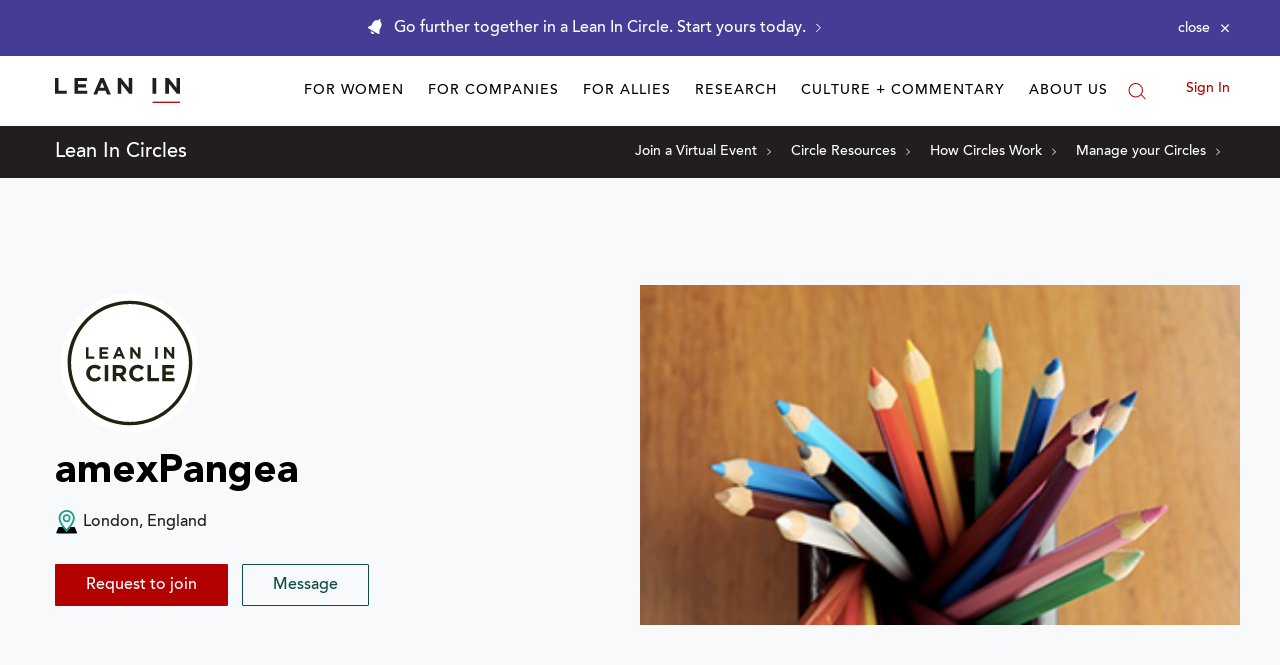

--- FILE ---
content_type: application/javascript
request_url: https://prism.app-us1.com/?a=650002305&u=https%3A%2F%2Fleanin.org%2Fcircles%2Famexpangea
body_size: 118
content:
window.visitorGlobalObject=window.visitorGlobalObject||window.prismGlobalObject;window.visitorGlobalObject.setVisitorId('47128474-fe00-44b7-b11e-f7b9e8ab8ffe', '650002305');window.visitorGlobalObject.setWhitelistedServices('', '650002305');